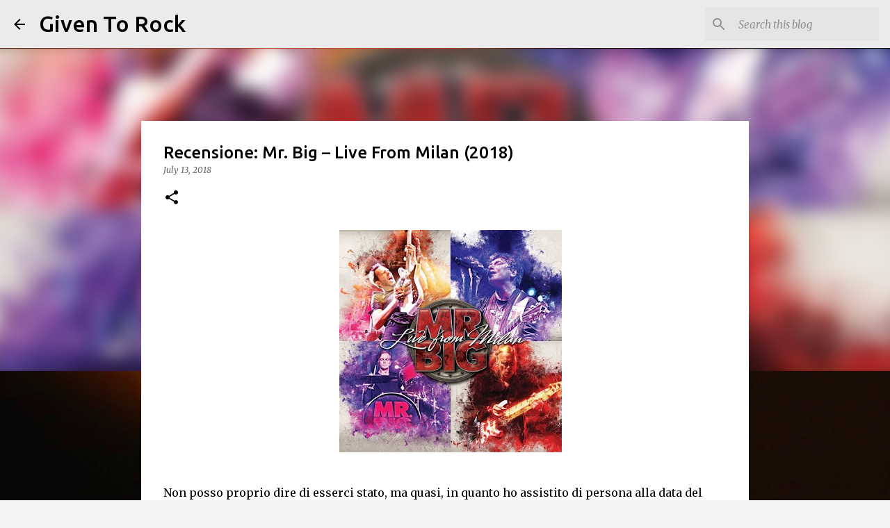

--- FILE ---
content_type: text/html; charset=utf-8
request_url: https://www.google.com/recaptcha/api2/aframe
body_size: 265
content:
<!DOCTYPE HTML><html><head><meta http-equiv="content-type" content="text/html; charset=UTF-8"></head><body><script nonce="uXuR4fQNEoc0m9cMn9uuWg">/** Anti-fraud and anti-abuse applications only. See google.com/recaptcha */ try{var clients={'sodar':'https://pagead2.googlesyndication.com/pagead/sodar?'};window.addEventListener("message",function(a){try{if(a.source===window.parent){var b=JSON.parse(a.data);var c=clients[b['id']];if(c){var d=document.createElement('img');d.src=c+b['params']+'&rc='+(localStorage.getItem("rc::a")?sessionStorage.getItem("rc::b"):"");window.document.body.appendChild(d);sessionStorage.setItem("rc::e",parseInt(sessionStorage.getItem("rc::e")||0)+1);localStorage.setItem("rc::h",'1768740234009');}}}catch(b){}});window.parent.postMessage("_grecaptcha_ready", "*");}catch(b){}</script></body></html>